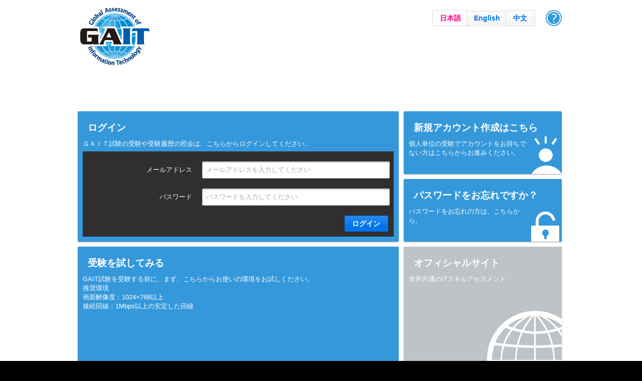

--- FILE ---
content_type: text/html;charset=UTF-8
request_url: https://www.gaitexam.com/d/
body_size: 8643
content:















<!DOCTYPE html>



	

<html xmlns="http://www.w3.org/1999/xhtml" lang="ja">
<head>

	










	
	
	
		
	



<meta http-equiv="Content-Type" content="text/html; charset=UTF-8" />
<meta http-equiv="X-UA-Compatible" content="IE=Edge" />
<meta name="robots" content="noindex,nofollow" />
<title>ログイン | GAIT Internet-Based Testing</title>

<link href="https://front.gaitexam.com/favi.ico" rel="shortcut icon">


<link rel='stylesheet' type='text/css' href='https://front.gaitexam.com/css/c/c-style.css' />
<link rel='stylesheet' type='text/css' href='https://front.gaitexam.com/css/c/c-custom.css' />
<!--[if lt IE 8]><link rel='stylesheet' type='text/css' href='https://front.gaitexam.com/css/common/ie7-compatible.css' /><![endif]-->
<script type="text/javascript" src="https://front.gaitexam.com/js/base.js"></script>


<script type="text/javascript">
	$(function() {
		$('.back-to-mypage').click(function(){
			window.location.href = "/d/index";
		});
		$.datepicker.setDefaults($.datepicker.regional["ja"]);

		setTimeout(formItemLabel, 100);
	});
</script>

<script type="text/javascript">
			$(function() {

				$("#main-menu>div:not(.no-clickable)").click(function() {
					$("[name='link']", this).each(function() {
						window.location = $(this).val();
					});
				});

				$("#main-menu>div:not(.no-clickable)").hover(function() {
					$(".menu-overlay", this).animate({height:"260px"}, 120);
				},
				function() {
					$(".menu-overlay", this).animate({height:"0"}, 100);
				});

				$('.menu-d070').click(
						function() {
							window.open('/d/d070/start-tutorial', 'tutorial',
											'width=1024,height=768,resizeable=0,scrollbars=1,toolbar=0,menubar=0');
							this.target = 'tutorial';
				});

				
				$('#login-btn').click(function() {
					setLanguage();
				});

				
				$("input[name='id'].form-text").blur(function() {
					toggleFormItemLabel($("input[name='password'].form-text").closest('div.form-item'));
				});
				$("input[name='id'].form-text").keydown(function() {
					toggleFormItemLabel($("input[name='password'].form-text").closest('div.form-item'));
				});
			});
		</script>


</head>
<body class="lang-ja biz-d">
	<!--[if lt IE 7]> <div style=' clear: both; height: 59px; text-align: center; position: relative; background-color:#fff;'> <a href="http://windows.microsoft.com/en-US/internet-explorer/products/ie/home?ocid=ie6_countdown_bannercode"><img src="http://storage.ie6countdown.com/assets/100/images/banners/warning_bar_0000_us.jpg" border="0" height="42" width="820" alt="You are using an outdated browser. For a faster, safer browsing experience, upgrade for free today." /></a></div> <![endif]-->
	<noscript class="noscript"><div><p>Please enable javascript to view this site.</p></div></noscript>
	<div id="container">

		
		<div id="main">
			
			






	
	
	
	










<div id="header">

	<div id="subsystem-title">
		<h1>GAIT (Global Assessment of Information Technology)</h1>
	</div>

	<div id="manual">
		
		<a href="https://docs.gaitexam.com/OperationManual_orgExaminees_JP.pdf" title="操作マニュアル" target="_blank"><span>操作マニュアル</span></a>
	</div>

	

	

		
		

		
		
			<script>
				$(function() {
					$("input[name=language]").val(['ja']);
				});
			</script>
		

		
		
			<script type="text/javascript">
				var secure= "secure;";
			</script>
		
		

		<script>
			$(function() {
				$('#select-lang').buttonset();
 				$("input[name=language]").change(function() {
 					if($("input[name=language]:checked").val() == "zh"){

						return false;
 					} else {
						setLanguage();
						$('#login-form').attr('action','/d/index');
						$('#login-form').submit();
 					}
 				});
 				$("input[name=language]").click(function() {
 					if($("input[name=language]:checked").val() == "zh"){

 						window.open("https://docs.gaitexam.com/sorry_end_chinise_test.html",'subwin','width=650,height=650,toolbar=no,menubar=no,scrollbars=no');
 						return false;
 					}
 				});
			});

			function setLanguage() {
				
				var exp = new Date();
				exp.setTime(exp.getTime() + parseInt("5184000")*1000);
				document.cookie="language="+ $("input[name=language]:checked").val()+ ";max-age=5184000; path=/;expires="+exp.toGMTString()+";"+secure;
			}
			
		</script>

		<div id="select-lang">
			<div id="wwgrp_language" class="wwgrp">
<div id="wwctrl_language" class="wwctrl">
    
<input type="radio" name="language" id="languageja" value="ja"/><label for="languageja">日本語</label>
<input type="radio" name="language" id="languageen" value="en"/><label for="languageen">English</label>
<input type="radio" name="language" id="languagezh" value="zh"/><label for="languagezh">中文</label>
</div> </div>

		</div>

	

</div>


			
			

			
			
				





			

			
			<div id="content">
				<iframe id="faq" src="https://front.gaitexam.com/html/ja/d/d010/attention_message.html" class="lang_ja d010_attention_message" marginheight="0" marginwidth="0" frameborder="0" scrolling="no"></iframe>

		
		<div class="section" id="main-menu">
			<div class="menu-d010 no-clickable">
				<div class="menu-front">
					<h3>ログイン</h3>
					<p>ＧＡＩＴ試験の受験や受験履歴の照会は、こちらからログインしてください。</p>
					<form id="login-form" name="login-form" action="/d/d010/login" method="post">

						<table>
							<tr>
								<th>メールアドレス</th><td>
									<div class="form-item">
										<label class="form-label" for="mail-addr">メールアドレスを入力してください</label>
										<div id="wwgrp_mail-addr" class="wwgrp">
<div id="wwctrl_mail-addr" class="wwctrl">
    
<input type="text" name="id" maxlength="1000" value="" id="mail-addr" class="form-text"/></div> </div>
									</div>
								</td>
							</tr>
							<tr>
								<th>パスワード</th><td>
									<div class="form-item">
										<label class="form-label" for="password">パスワードを入力してください</label>
										<div id="wwgrp_password" class="wwgrp">
<div id="wwctrl_password" class="wwctrl">
    
<input type="password" name="password" maxlength="1000" id="password" class="form-text" autocomplete="off"/></div> </div>
									</div></td>
							</tr>
							<tr>
								<th></th><td><button id="login-btn" type="submit" name="submit_button">ログイン</button></td>
							</tr>
						</table>
					</form>



				</div>
			</div>
			<div class="menu-d020">
				<div class="menu-front">
					<h3>新規アカウント作成はこちら</h3>
					<p>個人単位の受験でアカウントをお持ちでない方はこちらからお進みください。</p>
					<input type="hidden" name="link" value="/d/d020/agree-policy" id="link"/>
				</div>
			</div>
			<div class="menu-d030">
				<div class="menu-front">
					<h3>パスワードをお忘れですか？</h3>
					<p>パスワードをお忘れの方は、こちらから。</p>
					<input type="hidden" name="link" value="/d/d030/passreminder" id="link"/>
				</div>
			</div>
			<div class="menu-d070">
				<div class="menu-front">
					<h3>受験を試してみる</h3>
					<p>GAIT試験を受験する前に、まず、こちらからお使いの環境をお試しください。</p>
					<p>推奨環境</p>
					<p>画面解像度：1024×768以上</p>
					<p>接続回線：1Mbps以上の安定した回線</p>
				</div>
			</div>
			<div class="menu-official">
				<div class="menu-front">
					<h3>オフィシャルサイト</h3>
					<p>世界共通のITスキルアセスメント</p>
					<input type="hidden" name="link" value="http://www.gait.org/" id="link"/>
				</div>
				<div class="menu-overlay"></div>
			</div>
			<div class="menu-facebook">
				<div class="menu-front">
					<h3>Facebook</h3>
					<p>最新情報はこちらから。</p>
					<input type="hidden" name="link" value="https://www.facebook.com/GAITJapan" id="link"/>
				</div>
				<div class="menu-overlay"></div>
			</div>
		</div>
			</div>

		</div>

		
		



<div id="footer">
	<div class="page-top">
		<a href="#container"><span>▲ page top</span></a>
	</div>
	<div class="footer-info">
		<div>
			
			
				<iframe id="iframe-footer" src="https://front.gaitexam.com/html/ja/d/footer.html" class="lang_ja iframe-footer" marginheight="0" marginwidth="0" width="100%" height="0" frameborder="0" scrolling="no"></iframe>
			
			<div class="clear-fix"></div>
		</div>
	</div>
	<div class="copyright">
		<p>&copy;2026 <a href="http://www.gait.org/" target="_blank">Global Assessment of Information Technology</a></p>
	</div>
</div>

	</div>
</body>
</html>



--- FILE ---
content_type: text/html
request_url: https://front.gaitexam.com/html/ja/d/d010/attention_message.html
body_size: 337
content:
<!DOCTYPE html>
<html xmlns="http://www.w3.org/1999/xhtml" lang="ja">
<head>
<meta http-equiv="Content-Type" content="text/html; charset=UTF-8" />
<meta name="robots" content="noindex,nofollow" />
<link rel='stylesheet' type='text/css' href='https://front.gaitexam.com/css/c/c-iframe.css'>
</head>

<body class="lang-ja">
</body>
</html>

--- FILE ---
content_type: text/html
request_url: https://front.gaitexam.com/html/ja/d/footer.html
body_size: 892
content:
<!DOCTYPE html>
<html xmlns="http://www.w3.org/1999/xhtml" lang="ja">
<head>
<meta http-equiv="Content-Type" content="text/html; charset=UTF-8" />
<meta name="robots" content="noindex,nofollow" />
<link rel='stylesheet' type='text/css' href='../../../css/c/c-iframe.css'>
</head>

<body class="lang-ja">
	<ul class="global-links">
		<li><a class="ext-link" href="https://www.jtp.co.jp/privacy-policy/" target="_blank">個人情報保護への取り組み</a></li>
		<li><a class="ext-link" href="https://www.jtp.co.jp/security-policy/" target="_blank">情報セキュリティ方針</a></li>
		<li><a class="ext-link" href="http://www.gait.org/jp/contact_us.html" target="_blank">お問い合わせ・お申込</a></li>
		<li><a class="ext-link" href="../c/c010/specific_trade.html" target="_blank">特定商取引に基づく表示について</a></li>
	</ul>
</body>
</html>

--- FILE ---
content_type: text/css
request_url: https://front.gaitexam.com/css/c/c-style.css
body_size: 60111
content:
@charset "utf-8";/*! jQuery UI - v1.10.3 - 2013-07-05
* http://jqueryui.com
* Includes: jquery.ui.core.css, jquery.ui.resizable.css, jquery.ui.selectable.css, jquery.ui.accordion.css, jquery.ui.autocomplete.css, jquery.ui.button.css, jquery.ui.datepicker.css, jquery.ui.dialog.css, jquery.ui.menu.css, jquery.ui.progressbar.css, jquery.ui.slider.css, jquery.ui.spinner.css, jquery.ui.tabs.css, jquery.ui.tooltip.css
* To view and modify this theme, visit http://jqueryui.com/themeroller/?ffDefault=Helvetica%2CArial%2Csans-serif&fwDefault=bold&fsDefault=1.1em&cornerRadius=2px&bgColorHeader=%23dddddd&bgTextureHeader=highlight_soft&bgImgOpacityHeader=50&borderColorHeader=%23dddddd&fcHeader=%23444444&iconColorHeader=%230073ea&bgColorContent=%23ffffff&bgTextureContent=flat&bgImgOpacityContent=75&borderColorContent=%23dddddd&fcContent=%23444444&iconColorContent=%23ff0084&bgColorDefault=%23f6f6f6&bgTextureDefault=highlight_soft&bgImgOpacityDefault=100&borderColorDefault=%23dddddd&fcDefault=%230073ea&iconColorDefault=%23666666&bgColorHover=%23f3f3f3&bgTextureHover=highlight_soft&bgImgOpacityHover=25&borderColorHover=%23dddddd&fcHover=%230073ea&iconColorHover=%23666666&bgColorActive=%23ffffff&bgTextureActive=glass&bgImgOpacityActive=65&borderColorActive=%23dddddd&fcActive=%23ff0084&iconColorActive=%23454545&bgColorHighlight=%23ffffff&bgTextureHighlight=flat&bgImgOpacityHighlight=55&borderColorHighlight=%23cccccc&fcHighlight=%23444444&iconColorHighlight=%230073ea&bgColorError=%23ffffff&bgTextureError=flat&bgImgOpacityError=55&borderColorError=%23ff0084&fcError=%23222222&iconColorError=%23ff0084&bgColorOverlay=%23eeeeee&bgTextureOverlay=flat&bgImgOpacityOverlay=0&opacityOverlay=80&bgColorShadow=%23aaaaaa&bgTextureShadow=flat&bgImgOpacityShadow=0&opacityShadow=60&thicknessShadow=4px&offsetTopShadow=-4px&offsetLeftShadow=-4px&cornerRadiusShadow=0px
* Copyright 2013 jQuery Foundation and other contributors Licensed MIT */.ui-helper-hidden{display:none}.ui-helper-hidden-accessible{border:0;clip:rect(0 0 0 0);height:1px;margin:-1px;overflow:hidden;padding:0;position:absolute;width:1px}.ui-helper-reset{margin:0;padding:0;border:0;outline:0;line-height:1.3;text-decoration:none;font-size:100%;list-style:none}.ui-helper-clearfix:before,.ui-helper-clearfix:after{content:"";display:table;border-collapse:collapse}.ui-helper-clearfix:after{clear:both}.ui-helper-clearfix{min-height:0}.ui-helper-zfix{width:100%;height:100%;top:0;left:0;position:absolute;opacity:0;filter:Alpha(Opacity=0)}.ui-front{z-index:100}.ui-state-disabled{cursor:default!important}.ui-icon{display:block;text-indent:-99999px;overflow:hidden;background-repeat:no-repeat}.ui-widget-overlay{position:fixed;top:0;left:0;width:100%;height:100%}.ui-resizable{position:relative}.ui-resizable-handle{position:absolute;font-size:.1px;display:block}.ui-resizable-disabled .ui-resizable-handle,.ui-resizable-autohide .ui-resizable-handle{display:none}.ui-resizable-n{cursor:n-resize;height:7px;width:100%;top:-5px;left:0}.ui-resizable-s{cursor:s-resize;height:7px;width:100%;bottom:-5px;left:0}.ui-resizable-e{cursor:e-resize;width:7px;right:-5px;top:0;height:100%}.ui-resizable-w{cursor:w-resize;width:7px;left:-5px;top:0;height:100%}.ui-resizable-se{cursor:se-resize;width:12px;height:12px;right:1px;bottom:1px}.ui-resizable-sw{cursor:sw-resize;width:9px;height:9px;left:-5px;bottom:-5px}.ui-resizable-nw{cursor:nw-resize;width:9px;height:9px;left:-5px;top:-5px}.ui-resizable-ne{cursor:ne-resize;width:9px;height:9px;right:-5px;top:-5px}.ui-selectable-helper{position:absolute;z-index:100;border:1px dotted #000}.ui-accordion .ui-accordion-header{display:block;cursor:pointer;position:relative;margin-top:2px;padding:.5em .5em .5em .7em;min-height:0}.ui-accordion .ui-accordion-icons{padding-left:2.2em}.ui-accordion .ui-accordion-noicons{padding-left:.7em}.ui-accordion .ui-accordion-icons .ui-accordion-icons{padding-left:2.2em}.ui-accordion .ui-accordion-header .ui-accordion-header-icon{position:absolute;left:.5em;top:50%;margin-top:-8px}.ui-accordion .ui-accordion-content{padding:1em 2.2em;border-top:0;overflow:auto}.ui-autocomplete{position:absolute;top:0;left:0;cursor:default}.ui-button{display:inline-block;position:relative;padding:0;line-height:normal;margin-right:.1em;cursor:pointer;vertical-align:middle;text-align:center;overflow:visible}.ui-button,.ui-button:link,.ui-button:visited,.ui-button:hover,.ui-button:active{text-decoration:none}.ui-button-icon-only{width:2.2em}button.ui-button-icon-only{width:2.4em}.ui-button-icons-only{width:3.4em}button.ui-button-icons-only{width:3.7em}.ui-button .ui-button-text{display:block;line-height:normal}.ui-button-text-only .ui-button-text{padding:.4em 1em}.ui-button-icon-only .ui-button-text,.ui-button-icons-only .ui-button-text{padding:.4em;text-indent:-9999999px}.ui-button-text-icon-primary .ui-button-text,.ui-button-text-icons .ui-button-text{padding:.4em 1em .4em 2.1em}.ui-button-text-icon-secondary .ui-button-text,.ui-button-text-icons .ui-button-text{padding:.4em 2.1em .4em 1em}.ui-button-text-icons .ui-button-text{padding-left:2.1em;padding-right:2.1em}input.ui-button{padding:.4em 1em}.ui-button-icon-only .ui-icon,.ui-button-text-icon-primary .ui-icon,.ui-button-text-icon-secondary .ui-icon,.ui-button-text-icons .ui-icon,.ui-button-icons-only .ui-icon{position:absolute;top:50%;margin-top:-8px}.ui-button-icon-only .ui-icon{left:50%;margin-left:-8px}.ui-button-text-icon-primary .ui-button-icon-primary,.ui-button-text-icons .ui-button-icon-primary,.ui-button-icons-only .ui-button-icon-primary{left:.5em}.ui-button-text-icon-secondary .ui-button-icon-secondary,.ui-button-text-icons .ui-button-icon-secondary,.ui-button-icons-only .ui-button-icon-secondary{right:.5em}.ui-buttonset{margin-right:7px}.ui-buttonset .ui-button{margin-left:0;margin-right:-.3em}input.ui-button::-moz-focus-inner,button.ui-button::-moz-focus-inner{border:0;padding:0}.ui-datepicker{width:17em;padding:.2em .2em 0;display:none}.ui-datepicker .ui-datepicker-header{position:relative;padding:.2em 0}.ui-datepicker .ui-datepicker-prev,.ui-datepicker .ui-datepicker-next{position:absolute;top:2px;width:1.8em;height:1.8em}.ui-datepicker .ui-datepicker-prev-hover,.ui-datepicker .ui-datepicker-next-hover{top:1px}.ui-datepicker .ui-datepicker-prev{left:2px}.ui-datepicker .ui-datepicker-next{right:2px}.ui-datepicker .ui-datepicker-prev-hover{left:1px}.ui-datepicker .ui-datepicker-next-hover{right:1px}.ui-datepicker .ui-datepicker-prev span,.ui-datepicker .ui-datepicker-next span{display:block;position:absolute;left:50%;margin-left:-8px;top:50%;margin-top:-8px}.ui-datepicker .ui-datepicker-title{margin:0 2.3em;line-height:1.8em;text-align:center}.ui-datepicker .ui-datepicker-title select{font-size:1em;margin:1px 0}.ui-datepicker select.ui-datepicker-month-year{width:100%}.ui-datepicker select.ui-datepicker-month,.ui-datepicker select.ui-datepicker-year{width:49%}.ui-datepicker table{width:100%;font-size:.9em;border-collapse:collapse;margin:0 0 .4em}.ui-datepicker th{padding:.7em .3em;text-align:center;font-weight:700;border:0}.ui-datepicker td{border:0;padding:1px}.ui-datepicker td span,.ui-datepicker td a{display:block;padding:.2em;text-align:right;text-decoration:none}.ui-datepicker .ui-datepicker-buttonpane{background-image:none;margin:.7em 0 0;padding:0 .2em;border-left:0;border-right:0;border-bottom:0}.ui-datepicker .ui-datepicker-buttonpane button{float:right;margin:.5em .2em .4em;cursor:pointer;padding:.2em .6em .3em;width:auto;overflow:visible}.ui-datepicker .ui-datepicker-buttonpane button.ui-datepicker-current{float:left}.ui-datepicker.ui-datepicker-multi{width:auto}.ui-datepicker-multi .ui-datepicker-group{float:left}.ui-datepicker-multi .ui-datepicker-group table{width:95%;margin:0 auto .4em}.ui-datepicker-multi-2 .ui-datepicker-group{width:50%}.ui-datepicker-multi-3 .ui-datepicker-group{width:33.3%}.ui-datepicker-multi-4 .ui-datepicker-group{width:25%}.ui-datepicker-multi .ui-datepicker-group-last .ui-datepicker-header,.ui-datepicker-multi .ui-datepicker-group-middle .ui-datepicker-header{border-left-width:0}.ui-datepicker-multi .ui-datepicker-buttonpane{clear:left}.ui-datepicker-row-break{clear:both;width:100%;font-size:0}.ui-datepicker-rtl{direction:rtl}.ui-datepicker-rtl .ui-datepicker-prev{right:2px;left:auto}.ui-datepicker-rtl .ui-datepicker-next{left:2px;right:auto}.ui-datepicker-rtl .ui-datepicker-prev:hover{right:1px;left:auto}.ui-datepicker-rtl .ui-datepicker-next:hover{left:1px;right:auto}.ui-datepicker-rtl .ui-datepicker-buttonpane{clear:right}.ui-datepicker-rtl .ui-datepicker-buttonpane button{float:left}.ui-datepicker-rtl .ui-datepicker-buttonpane button.ui-datepicker-current,.ui-datepicker-rtl .ui-datepicker-group{float:right}.ui-datepicker-rtl .ui-datepicker-group-last .ui-datepicker-header,.ui-datepicker-rtl .ui-datepicker-group-middle .ui-datepicker-header{border-right-width:0;border-left-width:1px}.ui-dialog{position:absolute;top:0;left:0;padding:.2em;outline:0}.ui-dialog .ui-dialog-titlebar{padding:.4em 1em;position:relative}.ui-dialog .ui-dialog-title{float:left;margin:.1em 0;white-space:nowrap;width:90%;overflow:hidden;text-overflow:ellipsis}.ui-dialog .ui-dialog-titlebar-close{position:absolute;right:.3em;top:50%;width:21px;margin:-10px 0 0 0;padding:1px;height:20px}.ui-dialog .ui-dialog-content{position:relative;border:0;padding:.5em 1em;background:0;overflow:auto}.ui-dialog .ui-dialog-buttonpane{text-align:left;border-width:1px 0 0;background-image:none;margin-top:.5em;padding:.3em 1em .5em .4em}.ui-dialog .ui-dialog-buttonpane .ui-dialog-buttonset{float:right}.ui-dialog .ui-dialog-buttonpane button{margin:.5em .4em .5em 0;cursor:pointer}.ui-dialog .ui-resizable-se{width:12px;height:12px;right:-5px;bottom:-5px;background-position:16px 16px}.ui-draggable .ui-dialog-titlebar{cursor:move}.ui-menu{list-style:none;padding:2px;margin:0;display:block;outline:0}.ui-menu .ui-menu{margin-top:-3px;position:absolute}.ui-menu .ui-menu-item{margin:0;padding:0;width:100%;list-style-image:url([data-uri])}.ui-menu .ui-menu-divider{margin:5px -2px 5px -2px;height:0;font-size:0;line-height:0;border-width:1px 0 0}.ui-menu .ui-menu-item a{text-decoration:none;display:block;padding:2px .4em;line-height:1.5;min-height:0;font-weight:400}.ui-menu .ui-menu-item a.ui-state-focus,.ui-menu .ui-menu-item a.ui-state-active{font-weight:400;margin:-1px}.ui-menu .ui-state-disabled{font-weight:400;margin:.4em 0 .2em;line-height:1.5}.ui-menu .ui-state-disabled a{cursor:default}.ui-menu-icons{position:relative}.ui-menu-icons .ui-menu-item a{position:relative;padding-left:2em}.ui-menu .ui-icon{position:absolute;top:.2em;left:.2em}.ui-menu .ui-menu-icon{position:static;float:right}.ui-progressbar{height:2em;text-align:left;overflow:hidden}.ui-progressbar .ui-progressbar-value{margin:-1px;height:100%}.ui-progressbar .ui-progressbar-overlay{background:url(images/animated-overlay.gif);height:100%;filter:alpha(opacity=25);opacity:.25}.ui-progressbar-indeterminate .ui-progressbar-value{background-image:none}.ui-slider{position:relative;text-align:left}.ui-slider .ui-slider-handle{position:absolute;z-index:2;width:1.2em;height:1.2em;cursor:default}.ui-slider .ui-slider-range{position:absolute;z-index:1;font-size:.7em;display:block;border:0;background-position:0 0}.ui-slider.ui-state-disabled .ui-slider-handle,.ui-slider.ui-state-disabled .ui-slider-range{filter:inherit}.ui-slider-horizontal{height:.8em}.ui-slider-horizontal .ui-slider-handle{top:-.3em;margin-left:-.6em}.ui-slider-horizontal .ui-slider-range{top:0;height:100%}.ui-slider-horizontal .ui-slider-range-min{left:0}.ui-slider-horizontal .ui-slider-range-max{right:0}.ui-slider-vertical{width:.8em;height:100px}.ui-slider-vertical .ui-slider-handle{left:-.3em;margin-left:0;margin-bottom:-.6em}.ui-slider-vertical .ui-slider-range{left:0;width:100%}.ui-slider-vertical .ui-slider-range-min{bottom:0}.ui-slider-vertical .ui-slider-range-max{top:0}.ui-spinner{position:relative;display:inline-block;overflow:hidden;padding:0;vertical-align:middle}.ui-spinner-input{border:0;background:0;color:inherit;padding:0;margin:.2em 0;vertical-align:middle;margin-left:.4em;margin-right:22px}.ui-spinner-button{width:16px;height:50%;font-size:.5em;padding:0;margin:0;text-align:center;position:absolute;cursor:default;display:block;overflow:hidden;right:0}.ui-spinner a.ui-spinner-button{border-top:0;border-bottom:0;border-right:0}.ui-spinner .ui-icon{position:absolute;margin-top:-8px;top:50%;left:0}.ui-spinner-up{top:0}.ui-spinner-down{bottom:0}.ui-spinner .ui-icon-triangle-1-s{background-position:-65px -16px}.ui-tabs{position:relative;padding:.2em}.ui-tabs .ui-tabs-nav{margin:0;padding:.2em .2em 0}.ui-tabs .ui-tabs-nav li{list-style:none;float:left;position:relative;top:0;margin:1px .2em 0 0;border-bottom-width:0;padding:0;white-space:nowrap}.ui-tabs .ui-tabs-nav li a{float:left;padding:.5em 1em;text-decoration:none}.ui-tabs .ui-tabs-nav li.ui-tabs-active{margin-bottom:-1px;padding-bottom:1px}.ui-tabs .ui-tabs-nav li.ui-tabs-active a,.ui-tabs .ui-tabs-nav li.ui-state-disabled a,.ui-tabs .ui-tabs-nav li.ui-tabs-loading a{cursor:text}.ui-tabs .ui-tabs-nav li a,.ui-tabs-collapsible .ui-tabs-nav li.ui-tabs-active a{cursor:pointer}.ui-tabs .ui-tabs-panel{display:block;border-width:0;padding:1em 1.4em;background:0}.ui-tooltip{padding:8px;position:absolute;z-index:9999;max-width:300px;-webkit-box-shadow:0 0 5px #aaa;box-shadow:0 0 5px #aaa}body .ui-tooltip{border-width:2px}.ui-widget{font-family:Helvetica,Arial,sans-serif;font-size:1.1em}.ui-widget .ui-widget{font-size:1em}.ui-widget input,.ui-widget select,.ui-widget textarea,.ui-widget button{font-family:Helvetica,Arial,sans-serif;font-size:1em}.ui-widget-content{border:1px solid #ddd;background:#fff url(images/ui-bg_flat_75_ffffff_40x100.png) 50% 50% repeat-x;color:#444}.ui-widget-content a{color:#444}.ui-widget-header{border:1px solid #ddd;background:#ddd url(images/ui-bg_highlight-soft_50_dddddd_1x100.png) 50% 50% repeat-x;color:#444;font-weight:bold}.ui-widget-header a{color:#444}.ui-state-default,.ui-widget-content .ui-state-default,.ui-widget-header .ui-state-default{border:1px solid #ddd;background:#f6f6f6 url(images/ui-bg_highlight-soft_100_f6f6f6_1x100.png) 50% 50% repeat-x;font-weight:bold;color:#0073ea}.ui-state-default a,.ui-state-default a:link,.ui-state-default a:visited{color:#0073ea;text-decoration:none}.ui-state-hover,.ui-widget-content .ui-state-hover,.ui-widget-header .ui-state-hover,.ui-state-focus,.ui-widget-content .ui-state-focus,.ui-widget-header .ui-state-focus{border:1px solid #ddd;background:#f3f3f3 url(images/ui-bg_highlight-soft_25_f3f3f3_1x100.png) 50% 50% repeat-x;font-weight:bold;color:#0073ea}.ui-state-hover a,.ui-state-hover a:hover,.ui-state-hover a:link,.ui-state-hover a:visited{color:#0073ea;text-decoration:none}.ui-state-active,.ui-widget-content .ui-state-active,.ui-widget-header .ui-state-active{border:1px solid #ddd;background:#fff url(images/ui-bg_glass_65_ffffff_1x400.png) 50% 50% repeat-x;font-weight:bold;color:#ff0084}.ui-state-active a,.ui-state-active a:link,.ui-state-active a:visited{color:#ff0084;text-decoration:none}.ui-state-highlight,.ui-widget-content .ui-state-highlight,.ui-widget-header .ui-state-highlight{border:1px solid #ccc;background:#fff url(images/ui-bg_flat_55_ffffff_40x100.png) 50% 50% repeat-x;color:#444}.ui-state-highlight a,.ui-widget-content .ui-state-highlight a,.ui-widget-header .ui-state-highlight a{color:#444}.ui-state-error,.ui-widget-content .ui-state-error,.ui-widget-header .ui-state-error{border:1px solid #ff0084;background:#fff url(images/ui-bg_flat_55_ffffff_40x100.png) 50% 50% repeat-x;color:#222}.ui-state-error a,.ui-widget-content .ui-state-error a,.ui-widget-header .ui-state-error a{color:#222}.ui-state-error-text,.ui-widget-content .ui-state-error-text,.ui-widget-header .ui-state-error-text{color:#222}.ui-priority-primary,.ui-widget-content .ui-priority-primary,.ui-widget-header .ui-priority-primary{font-weight:bold}.ui-priority-secondary,.ui-widget-content .ui-priority-secondary,.ui-widget-header .ui-priority-secondary{opacity:.7;filter:Alpha(Opacity=70);font-weight:normal}.ui-state-disabled,.ui-widget-content .ui-state-disabled,.ui-widget-header .ui-state-disabled{opacity:.35;filter:Alpha(Opacity=35);background-image:none}.ui-state-disabled .ui-icon{filter:Alpha(Opacity=35)}.ui-icon{width:16px;height:16px}.ui-icon,.ui-widget-content .ui-icon{background-image:url(images/ui-icons_ff0084_256x240.png)}.ui-widget-header .ui-icon{background-image:url(images/ui-icons_0073ea_256x240.png)}.ui-state-default .ui-icon{background-image:url(images/ui-icons_666666_256x240.png)}.ui-state-hover .ui-icon,.ui-state-focus .ui-icon{background-image:url(images/ui-icons_666666_256x240.png)}.ui-state-active .ui-icon{background-image:url(images/ui-icons_454545_256x240.png)}.ui-state-highlight .ui-icon{background-image:url(images/ui-icons_0073ea_256x240.png)}.ui-state-error .ui-icon,.ui-state-error-text .ui-icon{background-image:url(images/ui-icons_ff0084_256x240.png)}.ui-icon-blank{background-position:16px 16px}.ui-icon-carat-1-n{background-position:0 0}.ui-icon-carat-1-ne{background-position:-16px 0}.ui-icon-carat-1-e{background-position:-32px 0}.ui-icon-carat-1-se{background-position:-48px 0}.ui-icon-carat-1-s{background-position:-64px 0}.ui-icon-carat-1-sw{background-position:-80px 0}.ui-icon-carat-1-w{background-position:-96px 0}.ui-icon-carat-1-nw{background-position:-112px 0}.ui-icon-carat-2-n-s{background-position:-128px 0}.ui-icon-carat-2-e-w{background-position:-144px 0}.ui-icon-triangle-1-n{background-position:0 -16px}.ui-icon-triangle-1-ne{background-position:-16px -16px}.ui-icon-triangle-1-e{background-position:-32px -16px}.ui-icon-triangle-1-se{background-position:-48px -16px}.ui-icon-triangle-1-s{background-position:-64px -16px}.ui-icon-triangle-1-sw{background-position:-80px -16px}.ui-icon-triangle-1-w{background-position:-96px -16px}.ui-icon-triangle-1-nw{background-position:-112px -16px}.ui-icon-triangle-2-n-s{background-position:-128px -16px}.ui-icon-triangle-2-e-w{background-position:-144px -16px}.ui-icon-arrow-1-n{background-position:0 -32px}.ui-icon-arrow-1-ne{background-position:-16px -32px}.ui-icon-arrow-1-e{background-position:-32px -32px}.ui-icon-arrow-1-se{background-position:-48px -32px}.ui-icon-arrow-1-s{background-position:-64px -32px}.ui-icon-arrow-1-sw{background-position:-80px -32px}.ui-icon-arrow-1-w{background-position:-96px -32px}.ui-icon-arrow-1-nw{background-position:-112px -32px}.ui-icon-arrow-2-n-s{background-position:-128px -32px}.ui-icon-arrow-2-ne-sw{background-position:-144px -32px}.ui-icon-arrow-2-e-w{background-position:-160px -32px}.ui-icon-arrow-2-se-nw{background-position:-176px -32px}.ui-icon-arrowstop-1-n{background-position:-192px -32px}.ui-icon-arrowstop-1-e{background-position:-208px -32px}.ui-icon-arrowstop-1-s{background-position:-224px -32px}.ui-icon-arrowstop-1-w{background-position:-240px -32px}.ui-icon-arrowthick-1-n{background-position:0 -48px}.ui-icon-arrowthick-1-ne{background-position:-16px -48px}.ui-icon-arrowthick-1-e{background-position:-32px -48px}.ui-icon-arrowthick-1-se{background-position:-48px -48px}.ui-icon-arrowthick-1-s{background-position:-64px -48px}.ui-icon-arrowthick-1-sw{background-position:-80px -48px}.ui-icon-arrowthick-1-w{background-position:-96px -48px}.ui-icon-arrowthick-1-nw{background-position:-112px -48px}.ui-icon-arrowthick-2-n-s{background-position:-128px -48px}.ui-icon-arrowthick-2-ne-sw{background-position:-144px -48px}.ui-icon-arrowthick-2-e-w{background-position:-160px -48px}.ui-icon-arrowthick-2-se-nw{background-position:-176px -48px}.ui-icon-arrowthickstop-1-n{background-position:-192px -48px}.ui-icon-arrowthickstop-1-e{background-position:-208px -48px}.ui-icon-arrowthickstop-1-s{background-position:-224px -48px}.ui-icon-arrowthickstop-1-w{background-position:-240px -48px}.ui-icon-arrowreturnthick-1-w{background-position:0 -64px}.ui-icon-arrowreturnthick-1-n{background-position:-16px -64px}.ui-icon-arrowreturnthick-1-e{background-position:-32px -64px}.ui-icon-arrowreturnthick-1-s{background-position:-48px -64px}.ui-icon-arrowreturn-1-w{background-position:-64px -64px}.ui-icon-arrowreturn-1-n{background-position:-80px -64px}.ui-icon-arrowreturn-1-e{background-position:-96px -64px}.ui-icon-arrowreturn-1-s{background-position:-112px -64px}.ui-icon-arrowrefresh-1-w{background-position:-128px -64px}.ui-icon-arrowrefresh-1-n{background-position:-144px -64px}.ui-icon-arrowrefresh-1-e{background-position:-160px -64px}.ui-icon-arrowrefresh-1-s{background-position:-176px -64px}.ui-icon-arrow-4{background-position:0 -80px}.ui-icon-arrow-4-diag{background-position:-16px -80px}.ui-icon-extlink{background-position:-32px -80px}.ui-icon-newwin{background-position:-48px -80px}.ui-icon-refresh{background-position:-64px -80px}.ui-icon-shuffle{background-position:-80px -80px}.ui-icon-transfer-e-w{background-position:-96px -80px}.ui-icon-transferthick-e-w{background-position:-112px -80px}.ui-icon-folder-collapsed{background-position:0 -96px}.ui-icon-folder-open{background-position:-16px -96px}.ui-icon-document{background-position:-32px -96px}.ui-icon-document-b{background-position:-48px -96px}.ui-icon-note{background-position:-64px -96px}.ui-icon-mail-closed{background-position:-80px -96px}.ui-icon-mail-open{background-position:-96px -96px}.ui-icon-suitcase{background-position:-112px -96px}.ui-icon-comment{background-position:-128px -96px}.ui-icon-person{background-position:-144px -96px}.ui-icon-print{background-position:-160px -96px}.ui-icon-trash{background-position:-176px -96px}.ui-icon-locked{background-position:-192px -96px}.ui-icon-unlocked{background-position:-208px -96px}.ui-icon-bookmark{background-position:-224px -96px}.ui-icon-tag{background-position:-240px -96px}.ui-icon-home{background-position:0 -112px}.ui-icon-flag{background-position:-16px -112px}.ui-icon-calendar{background-position:-32px -112px}.ui-icon-cart{background-position:-48px -112px}.ui-icon-pencil{background-position:-64px -112px}.ui-icon-clock{background-position:-80px -112px}.ui-icon-disk{background-position:-96px -112px}.ui-icon-calculator{background-position:-112px -112px}.ui-icon-zoomin{background-position:-128px -112px}.ui-icon-zoomout{background-position:-144px -112px}.ui-icon-search{background-position:-160px -112px}.ui-icon-wrench{background-position:-176px -112px}.ui-icon-gear{background-position:-192px -112px}.ui-icon-heart{background-position:-208px -112px}.ui-icon-star{background-position:-224px -112px}.ui-icon-link{background-position:-240px -112px}.ui-icon-cancel{background-position:0 -128px}.ui-icon-plus{background-position:-16px -128px}.ui-icon-plusthick{background-position:-32px -128px}.ui-icon-minus{background-position:-48px -128px}.ui-icon-minusthick{background-position:-64px -128px}.ui-icon-close{background-position:-80px -128px}.ui-icon-closethick{background-position:-96px -128px}.ui-icon-key{background-position:-112px -128px}.ui-icon-lightbulb{background-position:-128px -128px}.ui-icon-scissors{background-position:-144px -128px}.ui-icon-clipboard{background-position:-160px -128px}.ui-icon-copy{background-position:-176px -128px}.ui-icon-contact{background-position:-192px -128px}.ui-icon-image{background-position:-208px -128px}.ui-icon-video{background-position:-224px -128px}.ui-icon-script{background-position:-240px -128px}.ui-icon-alert{background-position:0 -144px}.ui-icon-info{background-position:-16px -144px}.ui-icon-notice{background-position:-32px -144px}.ui-icon-help{background-position:-48px -144px}.ui-icon-check{background-position:-64px -144px}.ui-icon-bullet{background-position:-80px -144px}.ui-icon-radio-on{background-position:-96px -144px}.ui-icon-radio-off{background-position:-112px -144px}.ui-icon-pin-w{background-position:-128px -144px}.ui-icon-pin-s{background-position:-144px -144px}.ui-icon-play{background-position:0 -160px}.ui-icon-pause{background-position:-16px -160px}.ui-icon-seek-next{background-position:-32px -160px}.ui-icon-seek-prev{background-position:-48px -160px}.ui-icon-seek-end{background-position:-64px -160px}.ui-icon-seek-start{background-position:-80px -160px}.ui-icon-seek-first{background-position:-80px -160px}.ui-icon-stop{background-position:-96px -160px}.ui-icon-eject{background-position:-112px -160px}.ui-icon-volume-off{background-position:-128px -160px}.ui-icon-volume-on{background-position:-144px -160px}.ui-icon-power{background-position:0 -176px}.ui-icon-signal-diag{background-position:-16px -176px}.ui-icon-signal{background-position:-32px -176px}.ui-icon-battery-0{background-position:-48px -176px}.ui-icon-battery-1{background-position:-64px -176px}.ui-icon-battery-2{background-position:-80px -176px}.ui-icon-battery-3{background-position:-96px -176px}.ui-icon-circle-plus{background-position:0 -192px}.ui-icon-circle-minus{background-position:-16px -192px}.ui-icon-circle-close{background-position:-32px -192px}.ui-icon-circle-triangle-e{background-position:-48px -192px}.ui-icon-circle-triangle-s{background-position:-64px -192px}.ui-icon-circle-triangle-w{background-position:-80px -192px}.ui-icon-circle-triangle-n{background-position:-96px -192px}.ui-icon-circle-arrow-e{background-position:-112px -192px}.ui-icon-circle-arrow-s{background-position:-128px -192px}.ui-icon-circle-arrow-w{background-position:-144px -192px}.ui-icon-circle-arrow-n{background-position:-160px -192px}.ui-icon-circle-zoomin{background-position:-176px -192px}.ui-icon-circle-zoomout{background-position:-192px -192px}.ui-icon-circle-check{background-position:-208px -192px}.ui-icon-circlesmall-plus{background-position:0 -208px}.ui-icon-circlesmall-minus{background-position:-16px -208px}.ui-icon-circlesmall-close{background-position:-32px -208px}.ui-icon-squaresmall-plus{background-position:-48px -208px}.ui-icon-squaresmall-minus{background-position:-64px -208px}.ui-icon-squaresmall-close{background-position:-80px -208px}.ui-icon-grip-dotted-vertical{background-position:0 -224px}.ui-icon-grip-dotted-horizontal{background-position:-16px -224px}.ui-icon-grip-solid-vertical{background-position:-32px -224px}.ui-icon-grip-solid-horizontal{background-position:-48px -224px}.ui-icon-gripsmall-diagonal-se{background-position:-64px -224px}.ui-icon-grip-diagonal-se{background-position:-80px -224px}.ui-corner-all,.ui-corner-top,.ui-corner-left,.ui-corner-tl{border-top-left-radius:2px}.ui-corner-all,.ui-corner-top,.ui-corner-right,.ui-corner-tr{border-top-right-radius:2px}.ui-corner-all,.ui-corner-bottom,.ui-corner-left,.ui-corner-bl{border-bottom-left-radius:2px}.ui-corner-all,.ui-corner-bottom,.ui-corner-right,.ui-corner-br{border-bottom-right-radius:2px}.ui-widget-overlay{background:#eee url(images/ui-bg_flat_0_eeeeee_40x100.png) 50% 50% repeat-x;opacity:.8;filter:Alpha(Opacity=80)}.ui-widget-shadow{margin:-4px 0 0 -4px;padding:4px;background:#aaa url(images/ui-bg_flat_0_aaaaaa_40x100.png) 50% 50% repeat-x;opacity:.6;filter:Alpha(Opacity=60);border-radius:0}
@charset "utf-8";*{margin:0;padding:0}body.lang-ja,body.lang-ja pre,body.lang-ja input{color:#4d4d4d;font-family:Meiryo,'Hiragino Kaku Gothic Pro',Osaka,Helvetica,'ヒラギノ角ゴ Pro W3','ＭＳ Ｐゴシック','ＭＳ ゴシック',sans-serif;font-size:13px}body.lang-en,body.lang-en pre,body.lang-en input{color:#4d4d4d;font-family:Meiryo,'Hiragino Kaku Gothic Pro',Osaka,Helvetica,'ヒラギノ角ゴ Pro W3','ＭＳ Ｐゴシック','ＭＳ ゴシック',sans-serif;font-size:13px}body.lang-zh,body.lang-zh pre,body.lang-zh input{color:#4d4d4d;font-family:SimSun,SimHei,MingLiU,Meiryo,'Hiragino Kaku Gothic Pro',Osaka,Helvetica,'ヒラギノ角ゴ Pro W3','ＭＳ Ｐゴシック','ＭＳ ゴシック',sans-serif;font-size:13px}.noscript div{width:100%;opacity:.8;filter:alpha(opacity=80);position:fixed;background-color:#333;z-index:100;top:0;left:0;height:100%}.noscript p{color:#fff;text-decoration:underline;font-weight:bold;font-size:xx-large;text-align:center;line-height:10em;height:100%;vertical-align:middle;background-color:#333;text-shadow:0 0 7px #fff;-moz-box-shadow:0 0 7px #fff;-webkit-box-shadow:0 0 7px #fff}table{empty-cells:show;border-spacing:0;*border-collapse:collapse}fieldset{border:0}fieldset legend{font-weight:bold;padding:0 0 .5em 2em}li{list-style:none}a{text-decoration:none}a:link,a:visited{color:#0073ea;font-weight:normal}a.ext-link{background:url('images/icon3.png') no-repeat right transparent;padding-right:16px}strong{color:red}div.wwerr{color:red}div.wwerr-in input[type="text"],div.wwerr-in input[type="password"],div.wwerr-in select{background-color:#fffacd}button[type="submit"],button.submit-button{color:#fff;border:1px solid #0073ea;background:url('images/ui-bg_highlight-soft_25_0073ea_1x100.png') repeat-x 50% 50% #0073ea}button[type="submit"].ui-state-hover,button.submit-button.ui-state-hover{border:1px solid #228dfc;background:url('images/ui-bg_highlight-soft_25_47a2ff_1x100.png') repeat-x 50% 50% #47a2ff}button.action-button,button.action-button-no-ctrl{color:#fff;border:1px solid #acdd4a;background:url('images/ui-bg_highlight-soft_50_6eac2c_1x100.png') repeat-x 50% 50% #6eac2c}button.action-button.ui-state-hover,button.action-button-no-ctrl.ui-state-hover{border:1px solid #9cef80;background:url("images/ui-bg_highlight-soft_50_7dd322_1x100.png") repeat-x 50% 50% #7dd322}button.cautional{color:#fff;border:1px solid #ffaf0f;background:url('images/ui-bg_highlight-soft_30_f58400_1x100.png') repeat-x 50% 50% #f58400}button.cautional.ui-state-hover{border:1px solid #ffd20f;background:url("/images/ui-bg_highlight-soft_20_f5c000_1x100.png") repeat-x scroll 50% 50% #f5c000}input{font-size:13px;font-weight:normal;line-height:normal;line-height:32px\9}input[type="radio"],input[type="checkbox"]{margin-right:.5em}select{padding:5px;border:1px solid #cfcfcf;border-radius:2px;box-shadow:0 1px 1px #aaa inset;min-width:100px}.form-item{position:relative}input[type="email"],input[type="number"],input[type="password"],input[type="tel"],input[type="text"],input[type="url"]{height:32px;background:none repeat scroll 0 0 #fff;border:1px solid #cfcfcf;border-radius:2px;box-shadow:0 1px 1px #aaa inset;text-indent:.5em}input[type="email"]:focus,input[type="number"]:focus,input[type="password"]:focus,input[type="tel"]:focus,input[type="text"]:focus,input[type="url"]:focus,select:hover{border:1px solid #ff0084;box-shadow:0 0 3px rgba(0,116,239,0.5),0px 4px 5px -5px rgba(0,0,0,0.3) inset}input[type="text"].date,input[type="text"].datepicker{ime-mode:inactive;width:8em}input[type="text"].datepicker2{ime-mode:inactive;width:8em}input[type="text"].voucher{ime-mode:inactive;text-transform:uppercase;width:16em;font-family:Consolas,Menlo,Monaco}input[disabled],select[disabled],textarea[disabled],input[readonly],select[readonly],textarea[readonly]{background:#f3f3f3}*.invisible{display:none}*.invisible2{width:0!important;font-size:0!important;padding:0!important}span.id-code,td.id-code,a.id-code{font-family:Consolas,Menlo,Monaco}body.lang-ja .ui-widget{font-family:'Hiragino Kaku Gothic Pro',Osaka,Helvetica,'ヒラギノ角ゴ Pro W3','ＭＳ Ｐゴシック','ＭＳ ゴシック',sans-serif}body.lang-en .ui-widget{font-family:'Hiragino Kaku Gothic Pro',Osaka,Helvetica,'ヒラギノ角ゴ Pro W3','ＭＳ Ｐゴシック','ＭＳ ゴシック',sans-serif}body.lang-zh .ui-widget{font-family:SimSun,SimHei,MingLiU,Meiryo,'Hiragino Kaku Gothic Pro',Osaka,Helvetica,'ヒラギノ角ゴ Pro W3','ＭＳ Ｐゴシック','ＭＳ ゴシック',sans-serif}.form-label{color:#aaa;cursor:text;font-weight:normal!important;left:8px;position:absolute;bottom:8px;display:none}#main:after,.section:after{clear:both;content:".";display:block;height:0;visibility:hidden}#container{background-color:#fff}div.section{width:980px;position:relative;margin:0 0 30px 0}div.section h2{border-bottom:1px solid #ddd;font-size:1.5em;margin:10px 0 20px;text-indent:.4em}h3.section-title{border-left:5px solid #4d4d4d;font-size:1.2em;margin:10px 5px;text-indent:.6em}div.msg{border-width:1px;border-style:solid;margin:10px auto;width:900px;border-radius:2px;-moz-box-sizing:border-box;-webkit-box-sizing:border-box;-ms-box-sizing:border-box;box-sizing:border-box;min-height:64px}div.msg p,div.msg h3{margin:10px 5px 10px 70px;font-weight:bold;line-height:23px}div.msg ul{margin-bottom:10px}div.msg ul li{margin:0 5px 0 70px}div.msg span.icon{background:url("images/cmm-icons.png") no-repeat scroll 0 0 transparent;display:block;float:left;height:25px;margin:20px;width:25px}div.info-msg{background-color:#eff9ff;border-color:#16b;color:#16b}div.info-msg span.icon{background-position:0 0}div.notify-msg{background-color:#ffd;border-color:#fc9a1e}div.notify-msg span.icon{background-position:0 -50px}div.conf-msg{background-color:#efffef;border-color:#267507;color:#267507}div.conf-msg span.icon{background-position:0 -25px}div.error-msg{background-color:#fff9f0;border-color:#f00;color:#f00}div.error-msg span.icon{background-position:0 -75px}div.msg>dl{clear:both;width:880px;margin:10px auto}div.msg>dl dt,div.msg>dl dd{float:left;border-top:1px dotted;padding:10px 0}div.msg>dl>dt{clear:left;width:200px}div.msg>dl>dd{width:680px}p.description,p.nb,div.nb{margin:1em}div.obvious-text-block,div.large-image-block{text-align:center;line-height:3em}div.obvious-text-block th{font-size:20px;font-weight:normal}dl.simple-definitions:after,div.obvious-text-block:after,div.large-image-block:after{clear:both;content:".";display:block;height:0;visibility:hidden}dl.simple-definitions dt,dl.simple-definitions dd{float:left;line-height:2em}dl.simple-definitions dt{clear:left;margin-left:1em}dl.simple-definitions dt:after{content:":";margin-left:1em}dl.simple-definitions dd{margin-left:1em}button.ui-datepicker-trigger{background:url("images/calendar.jpg") no-repeat transparent;border:0;border-radius:0;width:25px;height:25px;margin:0 0 0 5px;padding:0;text-indent:-9999px;cursor:pointer}.ui-datepicker select.ui-datepicker-month,.ui-datepicker select.ui-datepicker-year{width:45%;min-width:0;padding:0}iframe.term-of-service{width:90%;border:1px solid #ddd;margin:0 auto;display:block}.clear-fix{clear:both;display:block}.modal-dialog{font-size:13px}.modal-dialog .ui-dialog-titlebar{display:none;background:red}.modal-dialog .ui-dialog-content{overflow:visible}.modal-dialog .modal-dialog-close{background:url('images/close.png') 0 0 transparent;position:absolute;top:-25px;right:-25px;display:block;width:48px;height:48px;z-index:100;cursor:pointer}.error-dialog .ui-dialog-content{color:red}.error{color:red;font-weight:bold}.loading{background:url("images/loading.gif") no-repeat 50% 50% transparent}.search-result{min-height:50px;visibility:hidden}table.result-set.sortable th.orderable{cursor:pointer}table.result-set.sortable th.orderable:hover{text-decoration:underline;color:#ff0084}table.result-set th.order-asc,table.result-set th.order-desc{color:#2191c0}table.result-set th.order-asc span.order-mark:before{content:"\020\025b2"}table.result-set th.order-desc span.order-mark:before{content:"\020\025bc"}table.fixed-table{table-layout:fixed}table.simple{margin:20px auto}table.simple th,table.simple td{padding:10px 5px}table.simple-bordered{margin:20px auto}table.simple-bordered th,table.simple-bordered td{padding:2px 5px;background-color:#f2f2f2;border-color:#ddd;border-style:solid;border-width:0;border-right-width:1px;border-bottom-width:1px}table.simple-bordered th:first-child,table.simple-bordered td:first-child{border-left-width:1px}table.simple-bordered tr:first-child th,table.simple-bordered tr:first-child td{border-top-width:1px}table.simple-list{width:99%;margin:0 auto}table.simple-list td,table.simple-list th{border-color:#ddd;border-style:solid;border-width:0;text-align:center}table.simple-list td{overflow:hidden;text-overflow:ellipsis;white-space:nowrap}table.simple-list th{word-break:break-word}table.simple-list td.v-text,table.simple-list th.v-text{text-align:left;padding-left:1em}table.simple-list>thead>tr{height:50px}table.simple-list>thead>tr>th{background-color:#f2f2f2;padding:4px 0;border-top-width:1px;border-bottom-width:1px}table.simple-list>tbody>tr>td{padding:10px;border-bottom-width:1px}table.simple-list.fixed-table>tbody>tr>td{padding:10px 5px;border-bottom-width:1px}table.simple-list>tbody>tr>td.no-break{word-break:keep-all;white-space:nowrap}table.simple-list>tbody>tr>td.break-force{word-break:break-all;white-space:pre-wrap;word-wrap:break-word}table.simple-list>tbody>tr>td.col-string{text-align:left;word-break:break-all}table.simple-list>tbody>tr>td.col-date,table.simple-list>tbody>tr>td.col-code,table.simple-list>tbody>tr>td.col-money,table.simple-list>tbody>tr>td.col-time,table.simple-list>tbody>tr>td.col-id{text-align:center;word-break:keep-all}table.simple-list>tbody>tr>td.col-check{padding:10px 5px}.tree-view ul{display:inline-block;float:left;clear:both;margin-left:70px}.tree-view li{background:url("images/tree-branch.png") repeat-y scroll left top transparent;float:left;clear:both}.tree-view li.last-child>span{background:url("images/tree-branch-b.png") no-repeat scroll left top transparent}.tree-view li.last-child{background-image:none}.tree-view li>span{display:block;float:left;text-align:right;background:url("images/tree-branch-m.png") no-repeat scroll left top transparent;padding:10px 0 0 70px}.tree-view li>span>span>span{display:block;text-transform:uppercase;font-size:10px;word-wrap:break-word;margin:2px 0}.tree-view li>span>span>a{margin:0 1em;color:#0073ea}.tree-view li>span>span{padding:10px 0;display:inline-block;font-size:14px;font-weight:bold;text-align:center;color:#0073ea;border-radius:2px;min-width:200px;cursor:pointer;background-color:#e2f4fd;border-color:#97bdcf;border-width:1px;border-style:solid;box-shadow:1px 2px 1px 1px rgba(0,0,0,0.2)}.tree-view li>span>span:hover{background-color:#c3eafb;border:1px solid #b5d9ea;text-decoration:underline}.tree-view li li>span>span{background-color:#f5fce0;border-color:#d1b62c}.tree-view li li>span>span:hover{background-color:#fff7aa;border-color:#e3ca4b}.tree-view li.tree-view-current>span>span{background-color:#ff0010;border-color:#f00}.tree-view li.tree-view-current>span>span:hover{background-color:#ff4060;border-color:#ff0030}.pager{display:inline;text-align:center;line-height:3em}.pager li{color:#2191c0;font-weight:bold;display:inline-block;vertical-align:middle}.pager .ui-button-text{padding:.2em}div.cap-reflesh{margin-top:15px}div.cap-reflesh>span{cursor:pointer;color:blue}div.example-captcha{padding-left:20px}div.cap-item{height:60px}div.cap-img{width:210px;float:left}table.schedule>thead>tr>th{padding-left:7px;padding-right:7px}table.schedule>thead>tr>th.exam-time,table.schedule>thead>tr>th.exam-items{width:70px;white-space:normal}table#schedule-list>tbody>tr{cursor:pointer}form.search-form dl.search-mode{margin-top:0}form.search-form dl.search-mode dd{font-size:20px}form.search-form dl.search-mode dd label{margin-right:100px}
@charset "utf-8";body{background-color:#000}#content{margin:30px 0}#main{width:980px;min-height:768px;margin:0 auto}#header{background:url('images/logo.png') no-repeat scroll 10px 15px transparent;height:144px;margin-bottom:20px}#header h1{display:none}#content-title{min-height:93px;padding:10px 0;border-bottom:1px solid #ddd;border-top:1px solid #ddd;text-align:center}#content-title h2{font-size:1.77em}#content-title p{line-height:1.5em;display:inline-block;width:70%}#footer{clear:both;margin:60px 0 0}#footer div.footer-info{background-color:#f2f2f2;border-top:1px solid #ddd}#footer div.footer-info>div{width:980px;margin:0 auto;padding:10px 0;text-align:center}#footer div.page-top{display:block;margin:0 auto;text-align:center;width:980px;line-height:2em;height:2em}#footer div.page-top a{background-color:#f2f2f2;width:110px;float:right;margin-right:20px;border-width:1px 1px 0 1px;border-color:#ddd;border-style:solid;border-top-left-radius:2px;border-top-right-radius:2px}#footer div.page-top a:link,#footer div.page-top a:visited{color:#4d4d4d}#footer div.copyright{line-height:45px;background-color:#000;color:#fff;text-align:center}#footer div.copyright a{color:#fff}#footer div.copyright a:hover{text-decoration:underline}#footer iframe.iframe-footer{height:2em}#select-lang{float:right;text-align:center;margin:20px}#select-lang>div>div>.ui-button{margin-left:0;margin-right:-0.6em}#user-info{float:right;margin:5px;margin:15px 5px}#user-name{font-weight:bold}#user-info div{padding:0 5px}#user-info div#account-id{text-align:right;font-size:11px;margin-top:5px;padding-top:5px;border-top:1px solid #aaa}#user-info div#last-login-date-time{text-align:right;font-size:11px;margin-top:5px;padding-top:5px;border-top:1px solid #aaa}#logout:hover{text-decoration:underline}#user-info-un{background:url("images/user.png") no-repeat left top transparent;padding-left:40px;height:40px}#manual{position:relative}#manual>a{background:url("images/manual1.png") no-repeat left top transparent;height:32px;width:32px;float:right;margin:20px 10px}#manual>a>span{display:none}#global-message-box{margin:25px 0}#main-menu>div{float:left;margin:5px;height:260px;width:315px;cursor:pointer;background-color:#3498db;color:#fff;background-position:right bottom;background-repeat:no-repeat;border-radius:2px;box-shadow:0 1px 2px rgba(0,0,0,0.4);position:relative}#main-menu>div>div.menu-front{padding:10px}#main-menu>div:HOVER{background-color:#2980b9}#main-menu>div.no-clickable{background-color:#3498db;cursor:default}#main-menu>div table{margin-top:20px;width:100%;background-color:#302e2f}#main-menu>div table th,#main-menu>div table td{text-align:right;padding:10px;font-weight:normal;background-color:#302e2f}#main-menu>div table tr:first-child th{border-top-left-radius:2px}#main-menu>div table tr:first-child td{border-top-right-radius:2px}#main-menu>div table tr:last-child th{border-bottom-left-radius:2px}#main-menu>div table tr:last-child td{border-bottom-right-radius:2px}#main-menu>div table td input[type="text"],#main-menu>div table td input[type="password"]{width:100%}#main-menu h3{font-size:19px;padding:10px}#main-menu .menu-overlay{height:0;background-color:#000;position:absolute;bottom:0;left:0;width:100%}#main-menu>div.menu-d020 p,#main-menu>div.menu-d030 p{width:235px}#main-menu>div.menu-c010,#main-menu>div.menu-d010{width:640px}#main-menu>div.menu-d020{height:125px;background-image:url('images/menu-newuser.png')}#main-menu>div.menu-d030{height:125px;background-image:url('images/menu-password.png');clear:right}#main-menu>div.menu-d070{clear:left;width:640px}#main-menu>div.menu-facebook{background-image:url('images/menu-facebook.png');background-color:#3b5998;display:none}input[type="text"].mail-user{width:150px}input[type="text"].mail-domain{width:164px}div.mail-at{float:left;padding-left:3px;padding-right:3px;line-height:30px}#main-menu>div.menu-facebook .menu-overlay{background-image:url('images/facebook-preview.jpg')}#main-menu>div.menu-official{background-image:url('images/menu-official.png');background-color:#bdc3c7}#main-menu>div.menu-official .menu-overlay{background-image:url('images/official-preview.jpg')}#main-menu>div.menu-d060{width:970px;height:150px;background-color:#ff0080}#main-menu>div.menu-d060:hover{background-color:#e50060}#main-menu>div.menu-d040,#main-menu>div.menu-d050,#main-menu>div.menu-d020040,#main-menu>div.menu-d010040{width:480px;height:150px}#login-form{position:absolute;bottom:10px;width:620px}#login-form table>tbody>tr:first-child>th,#login-form table>tbody>tr:first-child>td{padding-top:20px}#login-form table div.errorMessage{position:absolute;top:-18px;right:0}div.block{float:left}div.input-block{width:60%}div.policy-block{width:40%}div.input-section,div.note-section{-moz-box-sizing:border-box;-webkit-box-sizing:border-box;-ms-box-sizing:border-box;box-sizing:border-box;background-color:#f2f2f2;border:1px solid #ddd;border-radius:2px;padding:10px 0;margin:0 auto 30px;width:970px}div.input-section h2,div.note-section h2{margin:0 16px}div.section>div.actions{padding-top:20px;border-top:1px solid #ddd}div.actions>div.print{text-align:right}div.section>div.sub-actions{padding-top:20px}div.actions>button,div.sub-actions>button,div.search-actions>button{margin:0 5px}.actions:before,.sub-actions:before{clear:both;content:".";display:block;height:0;visibility:hidden}table.input-table{width:100%}table.input-table th{width:200px;text-align:right}table.input-table td{word-break:break-all}table.input-table th,table.input-table td{padding:10px}table.input-table td>div,table.input-table td div.wwgrp{display:inline-block;width:100%}table.input-table td.pack-line>div,table.input-table td.pack-line div.wwgrp{width:auto}table.input-table td.auto>div,table.input-table td.auto div.wwgrp{width:auto}table.input-table span.label{margin:0 .5em}.policy-block fieldset{margin:0 1em 0 1em;border-left:1px solid #ddd}.policy-block fieldset ul{padding-left:40px}.policy-block li{color:#7d7d7d;list-style:disc;line-height:1.5em;margin-bottom:20px}table.input-table .datepicker{width:10em}table.input-table .datepicker2{width:10em}div.exam{border-bottom:1px solid #ddd;border-top:1px solid #ddd;margin-top:15px}div.exam-title{line-height:2em;font-size:1.33em;font-weight:bold;border-bottom:1px solid #ddd;background-color:#f2f2f2}div.exam-title span.exam-id{font-size:1.15em;margin-left:.5em}div.exam-title span.exam-id:after{content:":";margin:0 0 0 .5em}div.exam-title span.exam-name{margin:0 1em}div.exam-info,div.exam-detail{float:left}div.exam-info{width:220px;text-align:center}div.exam-info img.exam-logo{margin-top:1.77em;display:inline-block;vertical-align:middle}div.exam-info div.col-certified-mark{height:25px}img.certified-mark{width:215px;margin-top:1.77em;display:inline-block;vertical-align:middle}div.exam-info span.exam-stat{color:#e47911;font-size:18px;display:block;margin-top:5em}div.exam-detail{display:inline;min-height:15em;width:580px}div.exam-detail>dl{clear:both;margin-top:1.77em}div.exam-detail>dl>dt,div.exam-detail>dl>dd{float:left;line-height:1.77em}div.exam-detail>dl>dt{clear:left;color:#888;white-space:nowrap}div.exam-detail>dl>dd{color:#222;margin-left:.7em;*min-width:400px}div.exam-detail dt:after{content:":"}div.exam-detail span.term-of-testing,div.exam-detail span.date-tested{color:#900}div.exam-detail span.other-accounts{color:#0000f0}div.exam-action,div.exam-action div.score-overlay{width:178px}div.exam-action{display:inline-block;position:relative;float:right;text-align:center}div.exam-action span.my-score,div.exam-action span.total-score{font-family:"arial black",Latha,Mangal}div.exam-action div.score-no-graph,div.exam-action div.score-graph{margin:0 auto}div.exam-action div.score-overlay{position:absolute;top:0;left:0;z-index:10;line-height:140px}div.exam-action span.my-score{font-size:30px}div.exam-action span.total-score{font-size:16px;white-space:pre}div.exam-score-detail{height:3em}div.exam-action div.start-exam{margin-top:6em}div.exam-action div.start-exam-input{margin-top:3em}.email-bold{font-weight:bold;word-break:break-all}.email-input-bottom{margin-bottom:1em;width:178px}#union-accounts{float:right;position:relative;z-index:10}#access-code-link,#access-code-text{float:right;position:relative;z-index:10;padding-bottom:10px;margin-right:5px;text-align:right}#access-code-text input[type="text"]{width:12em;font-family:Consolas,Menlo,Monaco;margin:0 5px}table.score-detail{width:100%}table.score-detail td.col-score-header-padding{width:50px}table.score-detail td.col-score-point{width:10em;text-align:right}table.score-detail td.col-score-point var.per:after{content:" %"}table.score-detail td{padding:2px 5px;border-color:#DDD;border-style:solid;border-width:0;border-right-width:1px}table.score-detail td:FIRST-CHILD{border-left-width:1px}table.score-detail td{border-top-width:1px}table.score-detail tr.category td.genre-short-name{word-break:break-all;width:7em}table.score-detail tr.category td.genre-name{word-break:break-all}table.score-detail tr.total td.col-score-header{border-bottom-width:1px}table tr.field,table td.col-score-header-padding{background-color:#f2f2f2;border-top-width:0}table.score-detail tr.total td{background-color:#f2f2f2}table.score-detail tr:first-child th{border-top-left-radius:2px}table.score-detail tr:first-child td{border-top-right-radius:2px}table.score-detail tr:last-child th{border-bottom-left-radius:2px}table.score-detail tr:last-child td{border-bottom-right-radius:2px}table.score-detail td.col-score-line{width:12em;padding:0}table.score-detail th.col-head-my span:before,table.score-detail th.col-head-group span:before{content:"\02666";margin-right:2px}table.score-detail th.col-head-my span:before{color:#48d1cc}table.score-detail th.col-head-group span:before{color:#f39c2d}p.score-line-my,p.score-line-group{display:block;height:.5em;width:0}p.score-line-my{background-color:#48d1cc}p.score-line-group{background-color:#f39c2d}ul.step{width:600px;margin:0 auto}ul.step li{float:left;display:block;background-image:url('images/step-allow.png');background-repeat:no-repeat;background-color:transparent;text-align:center;width:150px;height:60px;color:#ddd}ul.step li.current{color:#4d4d4d}ul.step li.step-start{background-position:0 1}ul.step li.step-end{background-position:0 -60px}ul.step li.step-middle{background-position:0 -120px}ul.step li.step-start.current{background-position:0 -180px}ul.step li.step-end.current{background-position:0 -240px}ul.step li.step-middle.current{background-position:0 -300px}ul.faq-list{width:960px;margin:0 auto}ul.faq-list li{float:left;margin:10px 24px;width:272px}ul.faq-list li h4{font-size:16px;font-weight:normal}ul.faq-list li p{font-size:12px;padding:.5em 0 0;margin-bottom:10px}.flat-datepicker .ui-widget{font-family:"Lucida Grande","Lucida Sans Unicode",Helvetica,Arial,Verdana,sans-serif;background:#2e3641;border:0;border-radius:0;-webkit-border-radius:0;-moz-border-radius:0}.flat-datepicker .ui-datepicker{margin:0 auto;font-size:16px}.flat-datepicker table.ui-datepicker-calendar{font-size:16px}.flat-datepicker .ui-datepicker-header{border:0;background:transparent;font-weight:normal;font-size:15px}.flat-datepicker .ui-datepicker-header .ui-state-hover{background:transparent;border-color:transparent;cursor:pointer;border-radius:0;-webkit-border-radius:0;-moz-border-radius:0}.flat-datepicker .ui-datepicker .ui-datepicker-title{margin-top:.4em;margin-bottom:.3em;color:#e9f0f4}.flat-datepicker .ui-datepicker .ui-datepicker-prev-hover,.flat-datepicker .ui-datepicker .ui-datepicker-next-hover,.flat-datepicker .ui-datepicker .ui-datepicker-next,.flat-datepicker .ui-datepicker .ui-datepicker-prev{top:.9em;border:0}.flat-datepicker .ui-datepicker .ui-datepicker-prev-hover{left:2px}.flat-datepicker .ui-datepicker .ui-datepicker-next-hover{right:2px}.flat-datepicker .ui-datepicker .ui-datepicker-next span,.flat-datepicker .ui-datepicker .ui-datepicker-prev span{background-image:url('images/ui-icons_ffffff_256x240.png');background-position:-32px 0;margin-top:0;top:0;font-weight:normal}.flat-datepicker .ui-datepicker .ui-datepicker-prev span{background-position:-96px 0}.flat-datepicker .ui-datepicker table{margin:5px auto}.flat-datepicker .ui-datepicker th{padding:1em 0;color:#ccc;font-size:13px;font-weight:normal;border:0;border-top:1px solid #3a414d}.flat-datepicker .ui-datepicker td{background:#0073ea;border:0;padding:0}.flat-datepicker td .ui-state-default{background:transparent;border:0;text-align:center;padding:.5em;margin:0;font-weight:normal;color:#f6f6f6}.flat-datepicker .ui-widget-content .ui-state-disabled{Opacity:.60;filter:Alpha(Opacity=60)}.flat-datepicker .ui-state-disabled .ui-state-default{color:#fba49e}.flat-datepicker td .ui-state-active,.flat-datepicker td .ui-state-hover{background:#2e3641;color:#ff0084}.flat-datepicker .ui-datepicker-other-month span{Opacity:0;filter:Alpha(Opacity=0)}.flat-datepicker .ui-datepicker-group{width:17em}ul.payment-selection{display:inline-block;line-height:normal;*width:800px;*margin:0 auto}ul.payment-selection li label,ul.payment-selection li input{display:none}ul.payment-selection li{-moz-box-sizing:border-box;-webkit-box-sizing:border-box;-ms-box-sizing:border-box;box-sizing:border-box;cursor:pointer;position:relative;float:left;margin:32px;width:180px;height:180px;border-radius:1000px;background-color:#4d4d4d;color:#fff}ul.payment-selection li:hover,ul.payment-selection li.checked{font-weight:bold;text-decoration:underline;background-color:#6eac2c}ul.payment-selection li span.payment-icon{display:block;background-image:url('images/payments.png');width:96px;height:96px;margin:15px auto 0}ul.payment-selection li.payment-conveni{padding:0 1em}ul.payment-selection li.payment-credit span.payment-icon{background-position:0 102px}ul.payment-selection li.payment-conveni span.payment-icon{background-position:-384px 96px}ul.payment-selection li.payment-voucher span.payment-icon{background-position:-192px 200px}ul.payment-selection li.payment-bank span.payment-icon{background-position:-288px 196px}ul.payment-selection li div.select-hover{-moz-box-sizing:border-box;-webkit-box-sizing:border-box;-ms-box-sizing:border-box;box-sizing:border-box;position:absolute;left:0;top:0;display:inline-block;transition-duration:300ms;-moz-transition-duration:300ms;-webkit-transition-duration:300ms;-o-transition-duration:300ms;-ms-transition-duration:300ms;transition-property:all;-moz-transition-property:all;-webkit-transition-property:all;-o-transition-property:all;-ms-transition-property:all;transition-timing-function:cubic-bezier(0.53,-0.67,0.73,0.74);-moz-transition-timing-function:cubic-bezier(0.53,-0.67,0.73,0.74);-webkit-transition-timing-function:cubic-bezier(0.53,-0.67,0.73,0.74);-o-transition-timing-function:cubic-bezier(0.53,-0.67,0.73,0.74);-ms-transition-timing-function:cubic-bezier(0.53,-0.67,0.73,0.74);width:100%;height:100%;border:1px solid #4d4d4d;border-radius:1000px}ul.payment-selection li:hover div.select-hover,ul.payment-selection li.checked div.select-hover{border-color:#6eac2c}ul.payment-selection li:hover div.select-hover{transform:scale(1.2);-moz-transform:scale(1.2);-webkit-transform:scale(1.2);-o-transform:scale(1.2);-ms-transform:scale(1.2);transition-timing-function:cubic-bezier(0.37,-0.74,0.15,1.65);-moz-transition-timing-function:cubic-bezier(0.37,-0.74,0.15,1.65);-webkit-transition-timing-function:cubic-bezier(0.37,-0.74,0.15,1.65);-o-transition-timing-function:cubic-bezier(0.37,-0.74,0.15,1.65);-ms-transition-timing-function:cubic-bezier(0.37,-0.74,0.15,1.65)}.no-search-results{font-size:30px;line-height:300px;text-align:center;color:#aaa}.fileupload-area{background:url("images/upload-file.png") no-repeat 50% 30% #fff;border:1px dashed #aaa;border-radius:5px;color:#aaa;display:block;font-size:1.5em;font-weight:bold;height:180px;position:relative;margin:0 auto;width:500px;overflow:hidden}.fileupload-area:hover{border:1px dashed #ff0084;color:#ff0084}.fileupload-area.upload-disabled:hover{border:1px dashed #aaa;color:#aaa}.fileupload-area input[type="file"]{display:block;cursor:pointer;margin:0;opacity:0;filter:alpha(opacity=0);position:absolute;bottom:0;right:0;font-size:200px}.fileupload-area>span{display:block;height:2em;text-align:center;width:100%;position:absolute;bottom:0;right:0}.fileupload-area.upload-disabled>span,.fileupload-area.upload-disabled input[type="file"]{display:none}#upload-progressbar{bottom:17px;height:2px;position:absolute;right:125px;width:50%}#upload-progressbar span{background-color:#ff0084;display:block;height:100%;width:0}#upload-out #upload-file-dialog,#upload-file-wait{line-height:1.5em;margin-top:1.5em}#upload-out a.download-file-link{line-height:3em}#download-out{text-align:center}a.download-file-link{border-bottom:1px solid #0073ea}a.download-file-link span{background-image:url("images/ui-icons_0073ea_256x240.png");background-repeat:no-repeat;background-position:-32px -96px;display:inline-block;height:16px;vertical-align:middle;width:16px}a.download-file-link:hover{color:#ff0084;border-bottom:1px solid #ff0084}a.download-file-link:hover span{background-image:url("images/ui-icons_ff0084_256x240.png")}#upload-file-wait span.now-progress,#download-file-wait span.now-progress{background:url("images/progress-bar-stripe.gif") no-repeat 50% 50% transparent;height:20px;width:100%;display:block;padding:10px 0}form.search-form dl{margin:10px}form.search-form dt,form.search-form dd{display:inline-block}form.search-form dt{width:200px}form.search-form dd{width:750px}form.search-form dd div{display:inline}form.search-form dd select{margin:5px 0}.advanced-search-switch,.simple-search-switch{display:block;position:absolute;right:5px;cursor:pointer;color:#0073ea}.simple-search-switch{display:none}.advanced-search-switch:hover,.simple-search-switch:hover{text-decoration:underline}.advanced-search-opt{display:none;opacity:0;filter:alpha(opacity=0)}.form-text{width:100%}.txt-name{width:20em}.txt-sales-contact-name{width:20em}.txt-org-id{width:10em}.txt-exam-id{width:10em}.txt-examinee-id{width:10em}.txt-voucher-id{width:20em}.txt-voucher-create-id{width:10em}.txt-long{width:100%}.search-actions{text-align:center;margin:20px auto}.cautional-actions{text-align:right;margin:0 auto}.txt-prct{width:3em;ime-mode:disable;text-align:right}div#preview-dialog div.loading{height:100%;width:100%}div.dialog-section{margin:10px 0}div.dialog-section h3{border-bottom:1px solid #aaa;margin:10px 0}div.dialog-section>div.actions{border-top:1px solid #ddd;padding-top:10px}table.preview-table{width:99%;margin:0 auto}table.preview-table th,table.preview-table td{padding:.2em .5em;border-bottom:1px solid #ddd}table.preview-table tr:first-child th,table.preview-table tr:first-child td{border-top:1px solid #ddd}table.preview-table th{width:250px;text-align:right;background-color:#f2f2f2;font-weight:normal;border-right:1px solid #ddd}table.preview-table td{width:600px;text-align:left}div.trans-tabs{width:970px;margin:0 auto 30px}div.trans-tab{margin-top:5px}div.trans-tab:first-child{margin-top:0}div.dialog .def-list dd{margin:5px 0}div.dialog .description{margin:20px 0 0;font-size:.8em}div.dialog .description em{font-weight:bold;margin:0 .1em}div.overflow-table{overflow-x:auto;border-color:#ddd;border-style:dashed;border-top-width:0;border-bottom-width:0;border-right-width:1px;border-left-width:1px}div.overflow-table:not(:target){overflow-x:scroll\9}div.overflow-table table{width:100%}div.overflow-table table colgroup col{width:100px}div.overflow-table.flow-right{border-right-width:0}div.overflow-table.flow-left{border-left-width:0}#customize-columns{background:url("images/gear.png") no-repeat right 0 transparent;display:block;float:right;width:32px;height:32px;position:absolute;right:5px;cursor:pointer}#col-vc-checkbox{width:36px}#col-vc-vc-create-id{width:160px}#col-vc-id{width:160px}#col-vc-examinee-id{width:100px}#col-vc-examinee-name{width:160px}#col-vc-sales-destination{width:160px}#col-vc-sales-fee,#col-vc-cost{width:100px}#col-vc-use-date,#col-vc-deposit-date,#col-vc-payment-date,#col-vc-receipt-date,#col-vc-expiration,#col-vc-payment-limit{width:160px}#col-vc-status,#col-vc-deposit-circumstances,#col-vc-payment-circumstances{width:150px}colgroup col.hidden-col{width:0!important}#col-app-check{width:36px}#col-app-belong{width:100px}#col-app-id{width:100px}#col-app-name{width:100px}#col-app-status{width:80px}#col-app-exam-id{width:100px}#col-app-exam-no{width:130px}#col-app-application-date,#col-app-exam-date{width:160px}#col-exam-check{width:36px}#col-exam-belong{width:200px}#col-exam-id{width:200px}#col-exam-name{width:250px}#col-exam-reg-date{width:160px}col-exam-detail-exam-id{width:100px}#col-exam-detail-exam-name{width:140px}#col-exam-detail-lang{width:72px}#col-exam-detail-exam-no{width:160px}#col-exam-detail-app-date,#col-exam-detail-date{width:100px}#col-exam-detail-term{width:160px}#col-exam-detail-score{width:55px}div.checkbox-vlist input,div.checkbox-vlist label{float:left;min-height:1.5em;line-height:1.5em;vertical-align:middle}div.checkbox-vlist input{width:5%}div.checkbox-vlist label{width:90%}


--- FILE ---
content_type: text/css
request_url: https://front.gaitexam.com/css/c/c-custom.css
body_size: 895
content:
@charset "utf-8";

/* external html */
iframe {
	width: 100%;
}

iframe.c010_attention_message {
	height: 40px;
}

iframe.c030_FAQ {
	height: 300px;
}

iframe.c040_FAQ {
	height: 230px;
}

iframe.c060_note {
	height: 200px;
}

iframe.d010_attention_message {
	height: 40px;
}

iframe.d010_FAQ_mypage {
	height: 400px;
}

iframe.d010_FAQ_mypage.lang_en {
	height: 480px;
}

iframe.d020_agree_policy {
	height: 440px;
}

iframe.d020_FAQ {
	height: 200px;
}

iframe.d040_FAQ {
	height: 380px;
}

iframe.d060_agree_policy {
	height: 440px;
}

iframe.d060_FAQ_exam {
	height: 220px;
}

iframe.d060_FAQ_score_reissue {
	height: 220px;
}

iframe.d_tx_explanation_credit_yen {
	height: 220px;
}

iframe.d_tx_explanation_credit_us_dollar {
	height: 240px;
}

iframe.d_tx_explanation_bank {
	height: 320px;
}
iframe.d_tx_explanation_conveni {
	height: 260px;
}

iframe.d_tx_contact_us {
	height: 170px;
}


--- FILE ---
content_type: text/css
request_url: https://front.gaitexam.com/css/c/c-iframe.css
body_size: 5145
content:
@charset "utf-8";*{margin:0;padding:0}body.lang-ja{color:#4d4d4d;font-family:Meiryo,'Hiragino Kaku Gothic Pro',Osaka,Helvetica,'ヒラギノ角ゴ Pro W3','ＭＳ Ｐゴシック','ＭＳ ゴシック',sans-serif;font-size:13px}body.lang-en{color:#4d4d4d;font-family:Meiryo,'Hiragino Kaku Gothic Pro',Osaka,Helvetica,'ヒラギノ角ゴ Pro W3','ＭＳ Ｐゴシック','ＭＳ ゴシック',sans-serif;font-size:13px}body.lang-zh{color:#4d4d4d;font-family:SimSun,SimHei,MingLiU,Meiryo,'Hiragino Kaku Gothic Pro',Osaka,Helvetica,'ヒラギノ角ゴ Pro W3','ＭＳ Ｐゴシック','ＭＳ ゴシック',sans-serif;font-size:13px}h1.agree-policy-title{text-align:center}div.input-section,div.note-section{-moz-box-sizing:border-box;-webkit-box-sizing:border-box;-ms-box-sizing:border-box;box-sizing:border-box;background-color:#f2f2f2;border:1px solid #ddd;border-radius:2px;padding:10px 0;margin:0 auto 30px;width:970px;position:relative}div.section:after{clear:both;content:".";display:block;height:0;visibility:hidden}h2{border-bottom:1px solid #ddd;font-size:1.5em;margin:10px 0 20px;text-indent:.4em;margin:0 16px}li{list-style:none outside none}ul.faq-list{width:960px;margin:0 auto}ul.faq-list li{float:left;margin:10px 24px;width:272px}ul.faq-list li h4{font-size:16px;font-weight:normal;border-bottom:1px solid #aaa}ul.faq-list li p{font-size:12px;padding:.5em 0 0;margin-bottom:10px}div.section{width:980px;position:relative;margin:0 0 30px 0}div.section:after{clear:both;content:".";display:block;height:0;visibility:hidden}#attention-message{margin:auto;text-align:center;border-bottom:1px solid #ddd;border-top:1px solid #ddd;width:800px}#attention-message p{margin:30px}#attention-message pre{margin:0 auto;padding:10px 0;text-align:left;width:650px}div.msg{border-width:1px;border-style:solid;margin:10px auto;width:900px;border-radius:2px;-moz-box-sizing:border-box;-webkit-box-sizing:border-box;-ms-box-sizing:border-box;box-sizing:border-box;min-height:64px}div.msg p,div.msg h3{margin:10px 5px;font-weight:bold;line-height:23px}div.msg ul{margin-bottom:10px}div.msg ul li{margin:0 5px 0 70px}div.msg span.icon{background:url("images/cmm-icons.png") no-repeat scroll 0 0 transparent;display:block;float:left;height:25px;margin:20px;width:25px}div.info-msg{background-color:#eff9ff;border-color:#16b;color:#16b}div.info-msg span.icon{background-position:0 0}div.notify-msg{background-color:#ffd;border-color:#fc9a1e}div.notify-msg span.icon{background-position:0 -50px}div.conf-msg{background-color:#efffef;border-color:#267507;color:#267507}div.conf-msg span.icon{background-position:0 -25px}div.error-msg{background-color:#fff9f0;border-color:#f00;color:#f00}div.error-msg span.icon{background-position:0 -75px}div.msg>dl{clear:both;width:880px;margin:10px auto}div.msg>dl dt,div.msg>dl dd{float:left;border-top:1px dotted;padding:10px 0}div.msg>dl>dt{clear:left;width:200px}div.msg>dl>dd{width:680px}div.article{margin:10px}body.specific-trade #content{margin:30px 0}body.specific-trade #main{width:980px;min-height:768px;margin:0 auto}body.specific-trade #main:after,.section:after{clear:both;content:".";display:block;height:0;visibility:hidden}body.specific-trade #container{background-color:#fff}body.specific-trade div.section{width:980px;position:relative;margin:0 0 30px 0}body.specific-trade div.section h2{color:#0070c0;border-bottom:1px solid #ddd;font-size:1.5em;margin:10px 0 20px;text-indent:.4em}body.specific-trade #content-title{min-height:93px;padding:10px 0;text-align:center}body.specific-trade #content-title h2{color:#0070c0;border-style:none;font-size:1.77em}body.specific-trade #content-title p{line-height:1.5em;display:inline-block;width:70%}.agree-policy p.heading1{font-size:18px;font-weight:bold}.agree-policy p.heading1 span{margin-right:10px}.agree-policy p.content1{margin-left:10px}.agree-policy p.content2{margin-left:5px;text-indent:-2.3em;padding-left:2em}.agree-policy p.content2 span{margin-right:10px}.agree-policy p.content3{margin-left:0;text-indent:-1.3em;padding-left:1em}.agree-policy p.content3 span{margin-right:10px}table.simple-bordered{width:100%;empty-cells:show;border-spacing:0;*border-collapse:collapse;margin:20px auto}table.simple-bordered th{width:150px}table.simple-bordered th,table.simple-bordered td{padding:2px 5px;background-color:#f2f2f2;border-color:#ddd;border-style:solid;border-width:0;border-right-width:1px;border-bottom-width:1px;line-height:20px}table.simple-bordered th:first-child,table.simple-bordered td:first-child{border-left-width:1px}table.simple-bordered tr:first-child th,table.simple-bordered tr:first-child td{border-top-width:1px}p.description{margin:1em;margin-top:0}ul.global-links{text-align:center;background-color:#f2f2f2}ul.global-links li{display:inline-block;*display:inline;*zoom:1;padding:5px 10px;color:#808080}ul.global-links li a:link,ul.global-links li a:visited{color:#4d4d4d}ul.global-links li a:hover{text-decoration:underline}ul.global-links a{text-decoration:none}ul.global-links a:link,a:visited{color:#0073ea;font-weight:normal}a.ext-link{background:url('images/icon3.png') no-repeat right transparent;padding-right:16px}

--- FILE ---
content_type: text/css
request_url: https://front.gaitexam.com/css/c/c-iframe.css
body_size: 5145
content:
@charset "utf-8";*{margin:0;padding:0}body.lang-ja{color:#4d4d4d;font-family:Meiryo,'Hiragino Kaku Gothic Pro',Osaka,Helvetica,'ヒラギノ角ゴ Pro W3','ＭＳ Ｐゴシック','ＭＳ ゴシック',sans-serif;font-size:13px}body.lang-en{color:#4d4d4d;font-family:Meiryo,'Hiragino Kaku Gothic Pro',Osaka,Helvetica,'ヒラギノ角ゴ Pro W3','ＭＳ Ｐゴシック','ＭＳ ゴシック',sans-serif;font-size:13px}body.lang-zh{color:#4d4d4d;font-family:SimSun,SimHei,MingLiU,Meiryo,'Hiragino Kaku Gothic Pro',Osaka,Helvetica,'ヒラギノ角ゴ Pro W3','ＭＳ Ｐゴシック','ＭＳ ゴシック',sans-serif;font-size:13px}h1.agree-policy-title{text-align:center}div.input-section,div.note-section{-moz-box-sizing:border-box;-webkit-box-sizing:border-box;-ms-box-sizing:border-box;box-sizing:border-box;background-color:#f2f2f2;border:1px solid #ddd;border-radius:2px;padding:10px 0;margin:0 auto 30px;width:970px;position:relative}div.section:after{clear:both;content:".";display:block;height:0;visibility:hidden}h2{border-bottom:1px solid #ddd;font-size:1.5em;margin:10px 0 20px;text-indent:.4em;margin:0 16px}li{list-style:none outside none}ul.faq-list{width:960px;margin:0 auto}ul.faq-list li{float:left;margin:10px 24px;width:272px}ul.faq-list li h4{font-size:16px;font-weight:normal;border-bottom:1px solid #aaa}ul.faq-list li p{font-size:12px;padding:.5em 0 0;margin-bottom:10px}div.section{width:980px;position:relative;margin:0 0 30px 0}div.section:after{clear:both;content:".";display:block;height:0;visibility:hidden}#attention-message{margin:auto;text-align:center;border-bottom:1px solid #ddd;border-top:1px solid #ddd;width:800px}#attention-message p{margin:30px}#attention-message pre{margin:0 auto;padding:10px 0;text-align:left;width:650px}div.msg{border-width:1px;border-style:solid;margin:10px auto;width:900px;border-radius:2px;-moz-box-sizing:border-box;-webkit-box-sizing:border-box;-ms-box-sizing:border-box;box-sizing:border-box;min-height:64px}div.msg p,div.msg h3{margin:10px 5px;font-weight:bold;line-height:23px}div.msg ul{margin-bottom:10px}div.msg ul li{margin:0 5px 0 70px}div.msg span.icon{background:url("images/cmm-icons.png") no-repeat scroll 0 0 transparent;display:block;float:left;height:25px;margin:20px;width:25px}div.info-msg{background-color:#eff9ff;border-color:#16b;color:#16b}div.info-msg span.icon{background-position:0 0}div.notify-msg{background-color:#ffd;border-color:#fc9a1e}div.notify-msg span.icon{background-position:0 -50px}div.conf-msg{background-color:#efffef;border-color:#267507;color:#267507}div.conf-msg span.icon{background-position:0 -25px}div.error-msg{background-color:#fff9f0;border-color:#f00;color:#f00}div.error-msg span.icon{background-position:0 -75px}div.msg>dl{clear:both;width:880px;margin:10px auto}div.msg>dl dt,div.msg>dl dd{float:left;border-top:1px dotted;padding:10px 0}div.msg>dl>dt{clear:left;width:200px}div.msg>dl>dd{width:680px}div.article{margin:10px}body.specific-trade #content{margin:30px 0}body.specific-trade #main{width:980px;min-height:768px;margin:0 auto}body.specific-trade #main:after,.section:after{clear:both;content:".";display:block;height:0;visibility:hidden}body.specific-trade #container{background-color:#fff}body.specific-trade div.section{width:980px;position:relative;margin:0 0 30px 0}body.specific-trade div.section h2{color:#0070c0;border-bottom:1px solid #ddd;font-size:1.5em;margin:10px 0 20px;text-indent:.4em}body.specific-trade #content-title{min-height:93px;padding:10px 0;text-align:center}body.specific-trade #content-title h2{color:#0070c0;border-style:none;font-size:1.77em}body.specific-trade #content-title p{line-height:1.5em;display:inline-block;width:70%}.agree-policy p.heading1{font-size:18px;font-weight:bold}.agree-policy p.heading1 span{margin-right:10px}.agree-policy p.content1{margin-left:10px}.agree-policy p.content2{margin-left:5px;text-indent:-2.3em;padding-left:2em}.agree-policy p.content2 span{margin-right:10px}.agree-policy p.content3{margin-left:0;text-indent:-1.3em;padding-left:1em}.agree-policy p.content3 span{margin-right:10px}table.simple-bordered{width:100%;empty-cells:show;border-spacing:0;*border-collapse:collapse;margin:20px auto}table.simple-bordered th{width:150px}table.simple-bordered th,table.simple-bordered td{padding:2px 5px;background-color:#f2f2f2;border-color:#ddd;border-style:solid;border-width:0;border-right-width:1px;border-bottom-width:1px;line-height:20px}table.simple-bordered th:first-child,table.simple-bordered td:first-child{border-left-width:1px}table.simple-bordered tr:first-child th,table.simple-bordered tr:first-child td{border-top-width:1px}p.description{margin:1em;margin-top:0}ul.global-links{text-align:center;background-color:#f2f2f2}ul.global-links li{display:inline-block;*display:inline;*zoom:1;padding:5px 10px;color:#808080}ul.global-links li a:link,ul.global-links li a:visited{color:#4d4d4d}ul.global-links li a:hover{text-decoration:underline}ul.global-links a{text-decoration:none}ul.global-links a:link,a:visited{color:#0073ea;font-weight:normal}a.ext-link{background:url('images/icon3.png') no-repeat right transparent;padding-right:16px}